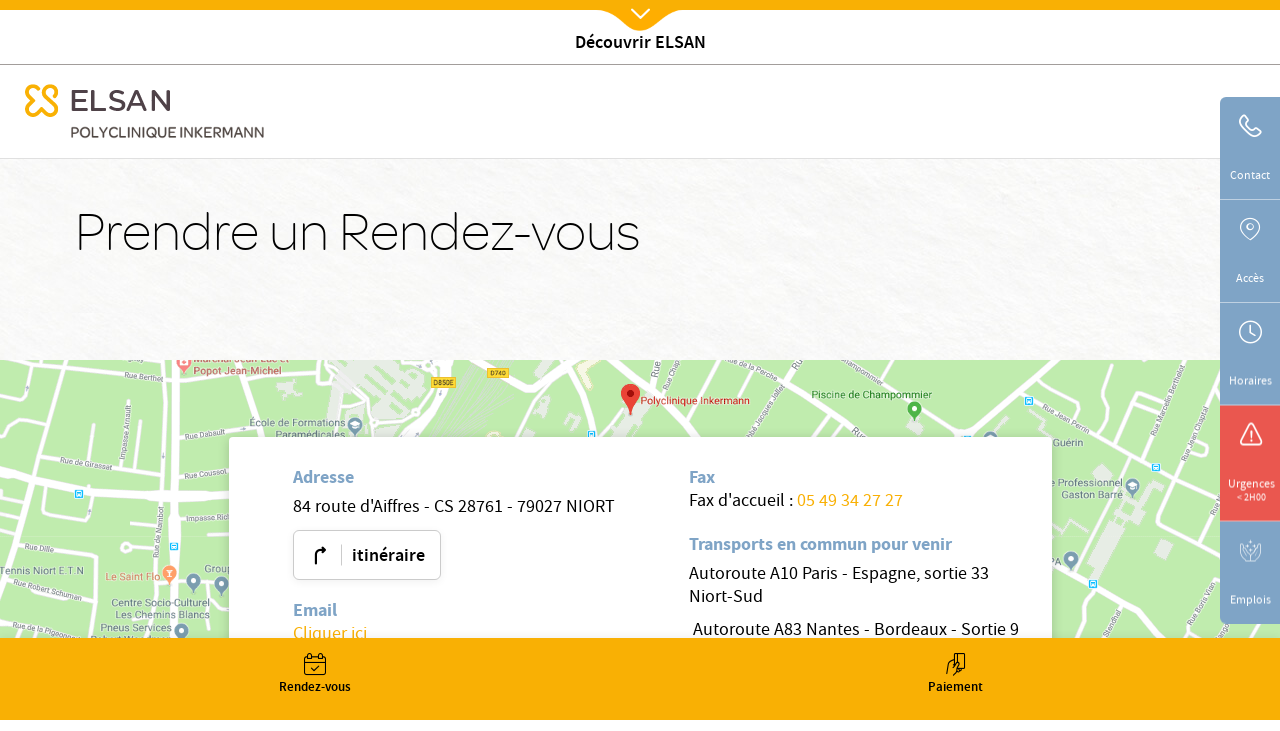

--- FILE ---
content_type: application/javascript
request_url: https://www.elsan.care/themes/vactory/assets/js/vactory.script.js?v=10.5.6
body_size: 12770
content:
/*
 * vactory 
 * Responsive base theme for Drupal.
 * 
 *
 * Copyright (c) 2025, 
 * Released under the  license.
*/

//== Scaffolding
//
//## Settings for some of the most global objects.
// @todo: Add viewport example
// @todo: Add Variables example.
// @todo: update nomcloture.
(function ($, Drupal) {
    "use strict";

    Drupal.vactory = Drupal.vactory || {};
    Drupal.vactory.utility = Drupal.vactory.utility || {};
    Drupal.vars = Drupal.vars || {};
    Drupal.vars.vactory = Drupal.vars.vactory || {};

    //== Variables
    //
    //## Global variables
    Drupal.vars.vactory = {
        lang: ($("html").attr("lang") && $("html").attr("lang").length) ? $("html").attr("lang").replace("eng", "en") : 'en',
        is_rtl: ($('html[dir=\'rtl\']').length) ? true : false
    };

})(jQuery, Drupal);
;// accordion utilities
//==

(function ($, Drupal) {
  "use strict";

  // accordion scroll
  Drupal.vactory.utility.accordionScroll = function() {
    $(document).ready(function() {

      var stopScroll = true;

      if(window.matchMedia("(min-width: 992px)").matches) {
        if($('.js-tabs-footer li').hasClass('active')) {
          stopScroll = false;
          var target = '.' + $('.js-tabs-footer li.active a').attr('data-target');
          $('.vf-footer-accordion').find(target).trigger('click');
          $('.js-tabs-footer li.active').siblings().removeClass('active');
        }
      }


      $('.collapse').on('shown.bs.collapse', function(e) {
        if(stopScroll) {
          var $headerHeight = $('.vh-header').outerHeight(),
              $panel = $(this).closest('.card'),
              $scrollOffset = $headerHeight;
          if (matchMedia("(max-width: 991px)").matches) {
            $scrollOffset = 0;
          }
          $('html,body').animate({
            scrollTop: $panel.offset().top
          }, 300);
          stopScroll = true;
        }
      });

      $('.js-tabs-footer li a').on('click', function(event) {
        event.preventDefault();
        if(!stopScroll) {
          stopScroll = true;
        }

        if(!$(this).parent().hasClass('active')) {
          var target = '.' +$(this).attr('data-target');
          $('.vf-footer-accordion').find(target).trigger('click');
          $(this).parent().addClass('active').siblings().removeClass('active');
        }
      });

    });
  };

  // initialize slick slider inside accordion
  Drupal.vactory.utility.accordionSlider = function() {
    $(document).ready(function() {
      // initialization
      $('.collapse').on('show.bs.collapse', function() {
        var _slider = $(this).find('.slick-wrapper');
        if (_slider.length) {
          _slider.each(function() {
            if ($(this).hasClass('slick-initialized')) {
              return;
            }
            $(this).slick();
          });
        }
      });

      //destruction
      // comment this event to stop destruction of slick
      $('.collapse').on('hidden.bs.collapse', function() {
        var _slickSlider = $(this).find('.slick-slider');
        if (_slickSlider.length) {
          _slickSlider.each(function() {
            $(this).slick('unslick');
          });
        }
      });

    });
  };



})(jQuery, Drupal);
;/**
 * Created by void on 04/10/2018.
 */
var goToNumber;
(function ($, Drupal) {
  "use strict";

  Drupal.vactory.utility.animateBg = function () {
    $(document).ready(function () {


      var backgroundsRecover = [
        "/themes/vactory/assets/img/bg/Tache1.gif",
        "/themes/vactory/assets/img/bg/Tache2.gif",
        "/themes/vactory/assets/img/bg/Tache3.gif",
        "/themes/vactory/assets/img/bg/Tache4.gif",
        "/themes/vactory/assets/img/bg/Tache5.gif",
        "/themes/vactory/assets/img/bg/Tache6.gif"
      ];
      var windowMaxHeight= $('body').height();
      var backgrounds = backgroundsRecover.slice();
      var tableLength = backgrounds.length;
      var randomNumber = Math.floor(Math.random() * tableLength);
      var lefrOrRight = true;
      var lastScrollTop = $(window).scrollTop();
      var initialScroll = 50;

      $(window).on('scroll', function() {
        if (window.matchMedia("(min-width: 992px)").matches) {
          lastScrollTop = $(window).scrollTop();
          if((lastScrollTop + $(window).outerHeight(true)) <= (windowMaxHeight - 880)) {
            if(lastScrollTop >= initialScroll) {
              // Create Element bg and render it on body
              var positionHorizontal = (lefrOrRight) ? 'left' : 'right';

              var renderElement = '<img class="bg-front ' + positionHorizontal + '" src="'+backgrounds[randomNumber]+'" style="top: '+(initialScroll + $(window).height() - 400)+'px;">';
              ($('.animation-image-bg').length > 0) ? null : $('main[role="main"]').parent().append('<div class="animation-image-bg"></div>');
              $('.animation-image-bg').append(renderElement);

              // re-initialize params
              backgrounds.splice(randomNumber, 1);
              tableLength = backgrounds.length;
              if(parseInt(tableLength) === 0) {
                backgrounds = backgroundsRecover.slice();
              }

              lefrOrRight = !lefrOrRight;
              randomNumber = Math.floor(Math.random() * tableLength);
              initialScroll += 1000;
            }
          }
        }
      });
    });
  };

})(jQuery, Drupal);

;/**
 * Created by void on 10/09/2018.
 */
//== Go TOP Sticky Button.
//
//## Show or hide the sticky footer button
var goToNumber;
(function ($, Drupal) {
  "use strict";

  Drupal.vactory.utility.animateNumbers = function () {
    $(document).ready(function () {

      var intervalAnimation = 25;

      goToNumber = function (target) {
        target.each(function (index, item) {
          var getMax = parseInt($(item).attr('data-number'));
          var intervalNumber = 0;
          var increment = getMax / 100;
          var animated = true;
          if (!$(item).hasClass('animated')) {
            animated = (!($(item).parents('.slick-initialized').length && !$(item).parents('.slick-current').length));
            var myInterval = (animated) ? setInterval(function () {
              if (intervalNumber < getMax) {
                intervalNumber = intervalNumber + increment;
                !$(item).hasClass('animated') ? $(item).addClass('animated') : null;
                (intervalNumber >= getMax) ? $(item).text(getMax) : $(item).text(Math.ceil(Math.ceil(intervalNumber)));
                (intervalNumber >= getMax) ? clearInterval(myInterval) : null;
              }
            }, intervalAnimation) : null;
          }
        });
      };
    });
  };

})(jQuery, Drupal);

;//== Disable links
//
//## Target elements with CSS class .disablelink and prevent default.
(function($, Drupal) {
  "use strict";

  Drupal.vactory.utility.disableLink = function() {
    var isDevice = /Android|webOS|iPhone|iPad|iPod|BlackBerry|IEMobile|Opera Mini/i.test(navigator.userAgent);
    $(document).ready(function() {
      $('.disablelink').click(function(e) {
        e.preventDefault();
      });
    });

    $(document).on('click', '[href^="tel:"]', function(e){
      if(!isDevice) {
          e.preventDefault();
          e.stopPropagation();
      }
    });
  };

})(jQuery, Drupal);
;/**
 * Created by void on 04/10/2018.
 */
//== Contact Layer
//
//## Show or hide contact layer
(function($, Drupal) {
    "use strict";

    Drupal.vactory.utility.elsanToolBox = function() {
        $(document).ready(function() {
            var _closeit = false,
                isMobile = window.matchMedia("(max-width: 992px)").matches;
                if($('.elsan-toolbox').length && !isMobile) {
                    $('.elsan-toolbox').clone().addClass('cloned').insertAfter('main');
                }
            if($('.elsan-toolbox').not('.podcast-toolbox').length) {
                
                // Render close of toolbox on mobile if not exist        
                if (isMobile && !$(this).find('.close-btn').length) {
                    $('.elsan-toolbox').append('<button class="icon icon-close close-btn"></button>');
                }

                $(document).on('mouseleave', '.elsan-toolbox:not(.animating)', function(e) {
                    e.preventDefault();
                    var $_self = $(this);
                    if(!isMobile) {
                        if ($_self.hasClass('toolbox-active') && _closeit) {
                            $_self.addClass('animating');
                            var _timer = setTimeout(function() {
                                $_self.removeClass('toolbox-active').removeClass('animating');
                                _closeit = false;
                                clearTimeout(_timer);
                            }, 500);
                        }
                    }
                });

                // event closer of toolbox in mobile
                $(document).on('click', '.elsan-toolbox .close-btn', function(e) {
                    e.preventDefault();
                    var $_self = $('.elsan-toolbox');
                    if ($_self.hasClass('toolbox-active') && _closeit) {
                        $_self.addClass('animating');
                        var _timer = setTimeout(function() {
                            $_self.removeClass('toolbox-active').removeClass('animating');
                            _closeit = false;
                            clearTimeout(_timer);
                            (isMobile) ? $('body, html').removeClass('overflow-y') : null;
                        }, 500);
                    }
                });

                $(document).on('click', '.elsan-toolbox', function(event) {
                    var _this = $(this);

                    if(!_this.hasClass('animating') && !_this.hasClass('toolbox-active')) {
                        event.preventDefault();
                    }

                    (isMobile) ? $('body, html').addClass('overflow-y') : null;
                    if (!_this.hasClass('toolbox-active')) {
                        $(this).addClass('animating');
                        var $_self = _this;
                        var _timer = setTimeout(function() {
                            $_self.addClass('toolbox-active').removeClass('animating');
                            clearTimeout(_timer);
                        }, 500);
                        var _timer2 = setTimeout(function() {
                            _closeit = true;
                            clearTimeout(_timer2);
                        }, 1000);
                    }
                });
            } else if($('.elsan-toolbox').hasClass('podcast-toolbox')) {
                $(document).on('click', '.elsan-toolbox', function(e) {
                    e.preventDefault();
                    let href = $(this).attr('data-href');
                    let offset = $(href).offset().top - 30
                    let headerHeight = $('.fixed-sticky-header').height() || 0;

                    $('html, body').animate({
                        scrollTop:  offset - headerHeight
                    }, 800);
                    
                });
            }
        });
    };

})(jQuery, Drupal);
;//== Files
//
//## Apply custom skin to upload fields.
(function($, Drupal) {
  "use strict";

  Drupal.vactory.utility.filesUpload = function() {

    $(document).ready(function() {
      var managedFile = jQuery('.form-managed-file, .form-item.form-type-file');
      var fileWrapper = jQuery('.skined-file-wrapper');
      if (managedFile.length) {
        managedFile.each(function(index, el) {

          // Move descriptions below input field.
          var descriptionField = $(el).next('.description');
          if (descriptionField.length) {
            descriptionField.appendTo($(el).parent().parent());
            descriptionField.addClass('file-description');
          }

          // Add label text to input field.
          // $(el).append('<span class="help-block">' + Drupal.t("Upload your file") + '</span>');

          $(el).find('input[type="file"]').on('change', function(event) {
            var $this = $(this);
            if ($this[0].files.length) {
              $( document ).ajaxComplete(function() {
                  $('.file').parent('.form-managed-file').parent('.custom-file').find('label').css('display','none');
                  $('.file').parent('.form-managed-file').parent('.custom-file').find('span.form-required').css('display','none');
                  $('.file').parent('.form-managed-file').parent('.custom-file').find('.label').css('background-color','transparent');
                  $('.file').parent('.form-managed-file').addClass('singleFile');
              });
              $this.closest('.form-item').find('label').text($this[0].files[0].name);
              $this.closest('.form-item').find('.error').remove();
            } else {
              $this.closest('.form-item').find('label').text($this.closest('.form-item').attr('data-label'));
              $this.closest('.form-item').find('.error').detach().insertAfter($this.closest('.form-item .form-managed-file'));
            }
          });
          $(el).closest('.form-item').attr('data-label', $(el).closest('.form-item').find('label').text());
        });
      } else if (fileWrapper.length) {
        fileWrapper.find('input[type="file"]').on('change', function(event) {
          var $that = $(this);
          if ($that[0].files.length) {
            fileWrapper.find('.help-block').text($that[0].files[0].name);
          } else {
            fileWrapper.find('.help-block').text(Drupal.t('No file chosen'));
          }
        });
      }
    });
  };

})(jQuery, Drupal);
;//== Form validation
//
//## add validation to forms.
(function($, Drupal) {
  "use strict";

  Drupal.vactory.utility.formValidation = function() {

    $(document).ready(function() {

      // the form container/parents
      // add selector of forms
      var $_forms = $('.webform-submission-form,.js-form-contact');


      // override default messages for specific form field
      $.validator.messages.required = function (param, input) {
        var _input = $(input), _name = "";

        if (_input.is("#datepicker-start") === true) {
          _name = $(input).parents('.form-group').find('label').text();
        } else if (_input.is("#datepicker-end") === true) {
          _name = $(input).parents('.form-group').find('label').text();
        } else if (_input.is("#edit-pass") === true) {
          _name = $(input).parents('.form-group').find('label').text();
        } else if (_input.is("input[type='text']") || _input.is("input[type='email']")) {
          _name = $(input).parents('.form-group').find('label').text();
        } else if (_input.is("select")) {
          _name = $(input).parents('.form-group').find('label').text();
        } else if (_input.is("textarea")) {
          _name = $(input).parents('.form-group').find('label').text();
        } else if (_input.is("input[type='file']")) {
          _name = $(input).parents('.form-group').find('label').text();
        } else if (_input.is("input[type='radio']")) {
          _name = $(input).parents('.form-group').find('label').text();
        } else if (_input.is("input[type='checkbox']")) {
          _name = $(input).parents('.form-group').find('label').text();
        } else {
          _name = $(input).parents('.form-group').find('label').text();
        }
        return _name + Drupal.t(' is required');
      };


      // add specific method
      jQuery.validator.addMethod('alphab', function (value, element) {
        return this.optional(element) || /^[a-zA-Z\W\-_\s]+$/.test(value);
      }, Drupal.t("This field accept just letters"));

      jQuery.validator.addMethod('tele', function (value, element) {
        return this.optional(element) || /^(06)((-).[0-9]+){4}$/.test(value);
      }, Drupal.t("Please enter a valid phone number"));

      jQuery.validator.addMethod('fullEmail', function (value, element) {
        return this.optional(element) || /\S+@\S+\.\S+/.test(value);
      }, Drupal.t("Please enter a valid email"));

      jQuery.validator.addMethod('emailOrPhone', function (value, element) {
        return $("#edit-email").val() !== "" || $("#edit-phone").val() !== "";
      }, Drupal.t("You must provide at least one contact field"));


      // add validation for forms
      if ($_forms.length) {

        // foreach form
        $_forms.each(function() {

          // create error messages container
          var _this = $(this),
          _formid = _this.attr('id'),
          _errorsHTML = $('<ul></ul>').attr({
            'id': 'alert-' + _formid,
            'class': 'validation-messages-box alert alert-danger'
          }).css('display', 'none');

          $(this).find('.box-up').prepend(_errorsHTML);

          var __isTop = false;

          // validate the form
          _this.validate({
            debug: false,

            // change error class
            errorClass: "is-invalid",

            // change valid class
            validClass: "is-valid",

            // error element tag
            errorElement: "div",

            // comment this two fields to use bootstrap default markup for error
            wrapper: "li",
            errorLabelContainer: $('#alert-' + _formid),

            // validation event
            onkeyup: false,
            onclick: false,

            // ignored elements when validating
            ignore: "",

            // personalised rules
            // add rules with the name of the input fields
            rules: {
              // simple rule, converted to {required:true}
              name: {
                required: true,
                minlength: 4

              },
              // compound rule
              email: {
                required: true,
                email: true
              },
              password: {
                required: true,
                minlength: 4
              },
              nom: {
                alphab: true
              },
              prenom: {
                alphab: true
              },
              mail: {
                email: true
              }
            },

            // personalised messages
            messages: {
              // required:Drupal.t("This field is required."),
              remote: Drupal.t("Please fix this field."),
              email: Drupal.t("Please enter a valid email address."),
              url: Drupal.t("Please enter a valid URL."),
              date: Drupal.t("Please enter a valid date."),
              dateISO: Drupal.t("Please enter a valid date (ISO)."),
              number: Drupal.t("Please enter a valid number."),
              digits: Drupal.t("Please enter only digits."),
              creditcard: Drupal.t("Please enter a valid credit card number."),
              equalTo: Drupal.t("Please enter the same value again."),
              accept: Drupal.t("Please enter a value with a valid extension."),
              maxlength: jQuery.validator.format(Drupal.t("Please enter no more than {0} characters.")),
              minlength: jQuery.validator.format(Drupal.t("Please enter at least {0} characters.")),
              rangelength: jQuery.validator.format(Drupal.t("Please enter a value between {0} and {1} characters long.")),
              range: jQuery.validator.format(Drupal.t("Please enter a value between {0} and {1}.")),
              max: jQuery.validator.format(Drupal.t("Please enter a value less than or equal to {0}.")),
              min: jQuery.validator.format(Drupal.t("Please enter a value greater than or equal to {0}."))
            },


            highlight: function (element) {
              var phoneLabelIndex = "";
              $.each(this.errorList, function (key, value) {
                if (value.element.name == 'phone' && value.method == 'emailOrPhone') {
                  phoneLabelIndex = key;
                }
              });
              if (phoneLabelIndex !== "") {
                this.errorList.splice(phoneLabelIndex, 1);
              }

              // comment this statment if not using error messages wrapper
              if (__isTop === false) {
                $('html,body').animate({scrollTop: $('.validation-messages-box.alert').offset().top - 200 }, 700);
                __isTop = true;
              }

              var _el = $(element);
              if (_el.is('select')) {
                _el.siblings('button').addClass('is-invalid');
                _el.siblings('.btn-group').find('button').addClass('is-invalid');
              } else if (_el.is('input:radio')) {
                _el.addClass('is-invalid');
              } else if (_el.is('input:file')) {
                _el.addClass('is-invalid');
              } else {
                _el.addClass('is-invalid');
              }
            },


            unhighlight: function (element) {
              var _el = $(element);
              if (_el.is('select')) {
                _el.siblings('button').removeClass('is-invalid');
                _el.siblings('.btn-group').find('button').removeClass('is-invalid');
              } else if (_el.is('input:radio')) {
                _el.removeClass('radio-error');
              } else if (_el.is('input:file')) {
                _el.removeClass('is-invalid');
              } else {
                _el.removeClass('is-invalid');
              }
            },

            // handler for invalid form
            invalidHandler: function(event, validator) {
              // 'this' refers to the form
              var errors = validator.numberOfInvalids();
              if (errors) {
                // comment if not using errors messages wrapper
                $(".validation-messages-box").show();
              } else {
                // comment if not using errors messages wrapper
                $(".validation-messages-box").hide();
              }
            },

            // handler for valid form
            submitHandler: function(form) {
              // do other things for a valid form
              form.submit();
            }
          });

          jQuery('input').each(function () {
            if($(this).parents('.form-type-managed-file').find('label').hasClass('form-required')){
              $(this).rules('add', {
                required: true
              })
            }
          });

        });// end foreach

      }//end if

    });
  };

})(jQuery, Drupal);;//== Go TOP Sticky Button.
//
//## Show or hide the sticky footer button
(function ($, Drupal) {
    "use strict";

    Drupal.vactory.utility.gotoStickyButton = function () {
      $(document).ready(function() {        
        var $element = $('.vf-go-back-top'),
        $document = $('html, body');

        $(window).scroll(function () {
          if ($(this).scrollTop() > 200) {
            $element.fadeIn(200);
            $('.soundcloud-player').addClass('has-top-btn');
          } else {
            $element.fadeOut(200);
            $('.soundcloud-player').removeClass('has-top-btn');
          }
        });

        // Animate the scroll to top.
        $element.click(function (event) {
          event.preventDefault();
          $document.animate({scrollTop: 0}, 300);
        });

        // Button go Top
        $(window).on('scroll' ,function (event) {
          var el = $("footer.vf-variant4");
          var elTop = el.offset().top;

          var windowTop = $(window).scrollTop();
          var windowHeight = $(window).height();
          var windowBottom = windowTop + windowHeight;

          var elVisible = windowBottom - elTop;
          var fixedBottom = (window.matchMedia('(min-width: 768px)').matches) ? elTop : elTop + 60;
          if (windowBottom >= fixedBottom) {
            $(".go-top").css({
              'position': 'fixed',
              'bottom': elVisible+ 20 +'px',
              'top': 'auto',
            });
            $('.vh-header--navigation--switcher.fixed').addClass('footer-show');
            $('.soundcloud-player.has-top-btn').css({
              'bottom': elVisible+ 75 +'px',
            });
          } else {
            $(".go-top").css({
              'bottom': (window.matchMedia('(max-width: 768px)').matches) ? '75px' : '35px',
              'position': 'fixed',
              'top': 'auto',
            });

            $('.vh-header--navigation--switcher.fixed').removeClass('footer-show');
            $('.soundcloud-player.has-top-btn').removeAttr('style');
          }
        });


      });
    };

})(jQuery, Drupal);
;//
//## load iframe video when clicking on images
(function ($, Drupal) {
  "use strict";

  Drupal.vactory.utility.iframehidefooter = function () {

    $(document).ready(function () {
      var isMobile = window.matchMedia("(max-width: 992px)").matches;
      if (isMobile && $('.t-elsan-praticien-iframe').length && $('article.elsan-page-etablissement').length && $('article.elsan-page-etablissement > .node__content > .paragraph').length == 2) {
        $('.block--elsanmapfooter, .vf-variant4').addClass('d-none');
      }
    });
  };

})(jQuery, Drupal);
;//
//## load iframe video when clicking on images
(function ($, Drupal) {
  "use strict";

  Drupal.vactory.utility.imgtovideo = function () {

    $(document).ready(function () {

      var $video_thumb = $('.js-img-video2 .block-image a');

      $video_thumb.on('click', function (e) {
        e.preventDefault();

        var $video_link = $(this).attr('href');
        $video_link = ($video_link.includes('watch')) ? $video_link.replace('watch?v=', 'embed/') + '?rel=0&amp;autoplay=1' : null;

        var $js_iframe = $('<iframe>', {
          src: $video_link,
          id: 'js-iframe',
          frameborder: '0',
          scrolling: 'no',
          allow: 'autoplay',
          controls: '0',
          modestbranding: '1',
          width: '100%',
          height: $(this).find('img').height() + 'px'
        });
        $(this).parent().html($js_iframe);
      });

    });

  };

})(jQuery, Drupal);;//== Portrait / Landscape detection
//
//## Disable Portrait for Tablet & Landscape for Mobile.
(function ($, Drupal) {
    "use strict";

    Drupal.vactory.utility.detectInterstitiel = function () {
      $(document).ready(function() {
        var $_body = $('body'),
        $_window = $(window);

        // Init defaults
        // Whatever we have passed this before or not.
        $_body.data('interstitielDisabled', false);

        // Apply interstitiel
        if (matchMedia("(min-width: 768px) and (max-width: 1024px) and (orientation: portrait)").matches || matchMedia("(max-width: 768px) and (orientation: landscape)").matches) {
          $_body.addClass("interstitiel-mode");
        }

        // Wait until innerheight changes, for max 45 frames
        function orientationChanged() {
          var timeout = 45;
          return new window.Promise(function (resolve) {
            var go = function (i, height0) {
              window.innerHeight != height0 || i >= timeout ?
              resolve() :
              window.requestAnimationFrame(function () {
                go(i + 1, height0);
              }); // jshint ignore:line
            };
            go(0, window.innerHeight);
          });
        }

        $_window.on("orientationchange", function () {
          orientationChanged().then(function () {
            // Apply interstitiel
            if ($_body.data('interstitielDisabled') === false) {
              if (matchMedia("(min-width: 768px) and (max-width: 1024px) and (orientation: portrait)").matches || matchMedia("(max-width: 768px) and (orientation: landscape)").matches) {
                $_body.addClass("interstitiel-mode");
              }
            }
          });
        });

        // Close Interstitiel
        $('#interstitiel-button--close').on("click touchstart", function (e) {
          e.preventDefault();
          $_body.removeClass("interstitiel-mode");
          $_body.data('interstitielDisabled', true);
        });
      });
    };

})(jQuery, Drupal);
;//== form label animations
//
//## Apply custom class to add animations to forms label.
(function ($, Drupal) {
  "use strict";

  Drupal.vactory.utility.labelAnimation = function () {

    $(document).ready(function () {

      var _input = $('form .animated-label input');
      var _textarea = $('form .animated-label textarea');
      _input.each(function (index, value) {
        ($(value).val().length > 0) ? $(value).parent().find('.label').addClass('animated') : $(value).parent().find('.label').removeClass('animated');
        ($(value).val().langth > 0) ? $(value).addClass('input-focus') : $(value).removeClass('input-focus');
      });

      _textarea.each(function (index, value) {
        ($(value).val().length > 0) ? $(value).parents('.form-type-textarea').find('.label').addClass('animated') : $(value).parents('.form-type-textarea').find('.label').removeClass('animated');
        ($(value).val().langth > 0) ? $(value).parent().addClass('input-focus') : $(value).parent().removeClass('input-focus');
      });

      _input.on('focusin', function () {
        $(this).parent().find('.label').addClass('animated');
        $(this).addClass('input-focus');
      });

      _input.on('focusout', function () {
        if (!this.value) {
          $(this).parent().find('.label').removeClass('animated');
          $(this).removeClass('input-focus');
        }
      });

      _textarea.on('focusin', function () {
        $(this).parents('.form-type-textarea').find('.label').addClass('animated');
        $(this).parent().addClass('input-focus');
      });

      _textarea.on('focusout', function () {
        if (!this.value) {
          $(this).parents('.form-type-textarea').find('.label').removeClass('animated');
          $(this).parent().removeClass('input-focus');
        }
      });

    });

  };

})(jQuery, Drupal);;// Listing Specialities Show&Hide + & - Icons When The User Click On A Single Listing
//==

(function ($, Drupal) {
  "use strict";

  // accordion scroll
  Drupal.vactory.utility.listingSpecialities = function() {
    $(document).ready(function() {
        if (window.matchMedia("(max-width: 992px)").matches) {
            var listing = $(".listing-specialities .single-speciality .speciality-header, .view--elsan-specialites .single-speciality .speciality-header");
            listing.on('click', function(event){
              event.stopPropagation();
              event.preventDefault();
                if ($(this).parents('.single-speciality').hasClass("active")) {
                    $(this).parents('.single-speciality').removeClass('active');
                }
                else {
                    $(this).parents('.single-speciality').addClass('active').siblings().removeClass('active');
                }
            });
        }
    });
  };


})(jQuery, Drupal);;/**
 * Created by void on 04/10/2018.
 */
var goToNumber;
(function ($, Drupal) {
  "use strict";

  Drupal.vactory.utility.parcourPatient = function () {
    $(document).ready(function () {

      var parcoutParent = $('.parcours-parent'),
      parcourItem = $('.parcours-parent .parcour-box');

      if(parcoutParent.length) {
        var pathName = window.location.pathname;
        var urlPath = window.location.href;
        parcourItem.each(function(index, item) {
          if($(item).find(' > a').length) {
            if($(item).find('a').attr('href') === pathName || $(item).find(' > a').attr('href') === urlPath) {
              $(item).addClass('active');
              if(parcoutParent.hasClass('slick-initialized')) {
                var currentSlickIndex = $('.parcours-parent .slick-slide.active:not(.slick-cloned)').data('slick-index');
                parcoutParent.slick('slickGoTo', currentSlickIndex);
              }
            }
          }
        })

      }

    });
  };

})(jQuery, Drupal);

;//== select picker
//
//## Apply selectpicker


(function ($, Drupal) {
  "use strict";

  Drupal.vactory.utility.selectrefresh = function () {

    $(document).ready(function () {
      var isDevice = /Android|webOS|iPhone|iPad|iPod|BlackBerry|IEMobile|Opera Mini/i.test(navigator.userAgent);
      if (!isDevice) {
        $('select').each(function (index, item) {
          $(item).selectpicker('refresh');
        });
      }
      else {
        $('select').each(function (index, item) {
          var str =  $(this).find( "option:selected").text();
          $(this).parent().find(".selected-option").text(str);
        });
      }
    });
  };

})(jQuery, Drupal);
;//== select picker
//
//## Apply selectpicker


(function($, Drupal) {
  "use strict";

  Drupal.vactory.utility.selectpicker = function() {

    $(document).ready(function() {

      var isDevice = /Android|webOS|iPhone|iPad|iPod|BlackBerry|IEMobile|Opera Mini/i.test(navigator.userAgent);
      var options = { style: null, };

      if(!isDevice) {
        $.each($('select.selectpicker, select:not([multiple="multiple"]), #lang-dropdown-select-language'), function (i, el) {
          if($(el).parents('.view--vactory-news').length) {
            options.dropupAuto = false;
            $(el).selectpicker(options);
          }
          else if ($(el).parents('.form-item-lang-dropdown-select').length) {
            options.dropupAuto = false;
            $(el).addClass('dropup');
            $(el).selectpicker(options);
          }
          else {
            $(el).selectpicker({
              style: 'custom'
            });
          }
        });
        $('select:not([multiple="multiple"])').each(function(index, value){
          ($(value).is(':visible') && $(value).hasClass('js-autocomplete')) ? $(value).attr('data-live-search', true).attr('data-none-results-text', Drupal.t('Aucun résultat')) : null;
          ($(value).is(':visible')) ? $(value).selectpicker() : null;
        });
      }
      else {
        $('select').each(function(){
          if($(this).attr('data-placeholder-value')) {
            $(this).find('option[value="none"]').text($(this).attr('data-placeholder-value'));
          }
          $(this).parent().addClass('group-select');
          if(!($(this).siblings().is("span"))){
            $(this).parent().append("<span class='selected-option'> "+$(this).find("option:selected").text()+"</span>");
          }
        });
        $('select').change(function () {
          var str =  $(this).find( "option:selected").text();
          $(this).parent().find(".selected-option").text(str);
        });
      }
      if($(document).find('.views-exposed-form')) {
        $(document).ajaxComplete(function() {
          if(!isDevice) {
            $(this).find('.form-select').selectpicker('refresh');
          }
        });
      }

    });
  };

})(jQuery, Drupal);
;//== Slider on Mobile
//
//## Initialize slider on mobile


(function ($, Drupal) {
  "use strict";

  Drupal.vactory.utility.sliderOnMobile = function () {

    $(document).ready(function () {

      var _IS_MOBILE_VIEW = (matchMedia("only screen and (max-width: 992px)").matches) ? true : false,
          _MOBILE_SLIDER = $('.mobile-slick'),
          _DESKTIOP_SLIDER = $('.desktop-slick');

      // Check for RTL mode.
      var rtlMode = Drupal.vars.vactory.is_rtl;

      // Using interface theme layer
      // We render two different arrows buttons based on RTL detection.
      // @require: themes/interface/src/js/theme/button.js
      var prevArrow = Drupal.theme('vButtonMarkup', {
        'css': rtlMode ? 'slick-next' : 'slick-prev',
        'icon': rtlMode ? 'icon-chevron-right' : 'icon-chevron-left'
      });

      var nextArrow = Drupal.theme('vButtonMarkup', {
        'css': rtlMode ? 'slick-prev' : 'slick-next',
        'icon': rtlMode ? 'icon-chevron-left' : 'icon-chevron-right'
      });

      // Mobile slider
      if (_IS_MOBILE_VIEW && _MOBILE_SLIDER.length) {
        _MOBILE_SLIDER.each(function (i, el) {
          var setCenterPadding = $(el).hasClass('slick-padding');
          $(el).slick({
            rtl: rtlMode,
            arrows: ($(el).hasClass('slick-mobile-no-dots') || $(el).hasClass('parcours-parent')) ? true : !setCenterPadding,
            slidesToShow: 2,
            slidesToScroll: 2,
            autoplay: ($(el).parents('.tabs-slider').length > 0) ? true : false,
            autoplaySpeed: 5000,
            infinite: ($(el).hasClass('slick-mobile-show-2') && $(el).find(' > *').length <= 2) ? false : true,
            dots: ($(el).hasClass('slick-mobile-no-dots') || $(el).hasClass('parcours-parent')) ? false : true,
            prevArrow: prevArrow,
            nextArrow: nextArrow,
            centerMode: setCenterPadding,
            centerPadding: '40px',
            variableWidth: ($(el).hasClass('slick-mobile-no-dots') || $(el).hasClass('parcours-parent')) ? true : false,
            responsive: [
              {
                breakpoint: 992,
                settings: {
                  slidesToShow: $(el).hasClass('slick-mobile-show-2') ? 3 : 2,
                  slidesToScroll: 1,
                  centerPadding: $(el).hasClass('slick-mobile-show-2') ? '15px' : '40px',
                }
              },
              {
                breakpoint: 768,
                settings: {
                  slidesToScroll: 1,
                }
              },
              {
                breakpoint: 576,
                settings: {
                  slidesToShow: 1,
                  slidesToScroll: 1,
                  //centerPadding: ($(el).hasClass('slick-mobile-show-2') && $(el).find(' > *').length <= 2) ? '0px' : '40px',
                }
              }
            ]
          });
        });

        _MOBILE_SLIDER.on('swipe', function (event, slick, direction) {
          if ($(this).find('.slick-current .js-number-animate').length) {
            goToNumber($(this).find('.slick-current .js-number-animate'));
          }
        });

        _MOBILE_SLIDER.on('afterChange', function (event, slick, currentSlide) {
          if ($(this).find('.slick-current .js-number-animate').length) {
            goToNumber($(this).find('.slick-current .js-number-animate'));
          }
        });
      }

      // Function to initialize slick on desktop
      function setSlick(slickClass) {
        var showArrow = !slickClass.hasClass('full-slider');
        var _numberSlide = (showArrow) ? slickClass.attr('data-slider') : 1;
        var dotsShow = !slickClass.hasClass('desktop-slick-no-dots');
        if ((slickClass.find(' > *').length > _numberSlide && !_IS_MOBILE_VIEW) || (_IS_MOBILE_VIEW && slickClass.find(' > *').length > 1)) {
          if (slickClass.is(':visible')) {
            slickClass.slick({
              arrows: showArrow,
              slidesToShow: (slickClass.hasClass('full-slider')) ? 2 : _numberSlide,
              centerMode: !showArrow,
              centerPadding: '400px',
              slidesToScroll: 1,
              autoplay: false,
              autoplaySpeed: 2000,
              infinite: true,
              dots: dotsShow,
              prevArrow: prevArrow,
              nextArrow: nextArrow,
              variableWidth: (slickClass.hasClass('full-slider')) ? true : false,
              responsive: [
                {
                  breakpoint: 1440,
                  settings: {
                    slidesToShow: _numberSlide,
                  }
                },
                {
                  breakpoint: 1200,
                  settings: {
                    centerPadding: '100px',
                  }
                },
                {
                  breakpoint: 760,
                  settings: {
                    arrows: !dotsShow,
                    centerMode: true,
                    centerPadding: '30px',
                    slidesToShow: 1,
                  }
                },
                {
                  breakpoint: 480,
                  settings: {
                    arrows: !dotsShow,
                    centerMode: true,
                    centerPadding: '30px',
                    slidesToShow: 1
                  }
                }
              ]
            });
          }
        }
      }

      // Desktop slider
      if (_DESKTIOP_SLIDER.length) {
        _DESKTIOP_SLIDER.each(function (index, item) {
          setSlick($(item));
        });
      }
      // initialize slick on tabs showen
      $('.t-tabs .nav-item').on('shown.bs.tab', function () {
        var idTabContent = '#' + $(this).attr('aria-controls');
        if ($(idTabContent).find('.desktop-slick').length && !$(idTabContent).find('.desktop-slick').hasClass('slick-initialized')) {
          setSlick($(idTabContent).find('.desktop-slick'));
        }
        else if ($(idTabContent).find('.desktop-slick').length && $(idTabContent).find('.desktop-slick').hasClass('slick-initialized')) {
          $(idTabContent).find('.desktop-slick').slick('refresh');
        }
        var idTab = $(this).attr('href');
        if ($(idTab).find('.mobile-slick').length && $(idTab).find('.mobile-slick').hasClass('slick-initialized')) {
          $(idTab).find('.mobile-slick').slick('refresh');
        }
      });
    });
  };

})(jQuery, Drupal);
;//== Tabs
(function ($, Drupal) {
    "use strict";

    Drupal.vactory.utility.bootstrap_tabs = function () {
      $(document).ready(function() {        
        // Show first tab by default.
        // Ignore the "primary" tabs on the node edit page.
        if ($.fn.tab) {
          var tabs = $('.nav-tabs').not('.primary'),
          hash = window.location.hash;
          tabs.children('li').first().find('a').tab('show');

          if (hash) {
            $('.nav-tabs > li > a[href$="' + hash + '"]').tab('show');
          }
        }
      });
    };

})(jQuery, Drupal);
;//== WOW
//
//## WOW CSS animation as you scroll down a page.
(function ($, Drupal) {
  "use strict";

  Drupal.vactory.utility.wow = function () {
    $(document).ready(function () {
      var wow = new WOW({
        boxClass: 'wow',
        animateClass: 'animated',
        offset: 100,
        mobile: true,
        live: true,
        callback: function (box) {
          if ($(box).find('.js-number-animate').length) {
            goToNumber($(box).find('.js-number-animate'));
          }
        }
      });
      wow.init();
    });
  };

})(jQuery, Drupal);
;/**
 * Created by void on 11/10/2018.
 */
//== form label animations
//
//## Apply custom class to add animations to forms label.
(function ($, Drupal) {
  "use strict";

  Drupal.vactory.utility.wysiwygAccordion = function () {

    $(document).ready(function () {

      $('.accordion_tempate_wysiwyg .btn-link').on('click', function (event) {
        event.preventDefault();
        console.log('accordion wysiwyg');
        if ($(this).parents('.card').find('.collapse').hasClass('show')) {
          $(this).parents('.card').find('.collapse').removeClass('show');
          $(this).addClass('collapsed');
        }
        else {
          $(this).parents('.card').siblings().find('.collapse').removeClass('show');
          $(this).parents('.card').siblings().find('.btn-link').addClass('collapsed');
          $(this).parents('.card').find('.collapse').addClass('show');
          $(this).removeClass('collapsed');
        }

        var $panel = $(this).parents('.card');
        $('html,body').animate({
          scrollTop: $panel.offset().top - 30
        }, 300);
      })
    });

  };

})(jQuery, Drupal);;//== Youtube Video
//
//## Apply jquery.mb.YTPlayer
(function ($, Drupal) {
    "use strict";

    Drupal.vactory.utility.ytplayer = function () {
      $(document).ready(function() {
        var $element = $(".ytplayer");
        if (!$element.hasClass('mb_YTPlayer')) {
          $element.YTPlayer();
        }
      });
    };

})(jQuery, Drupal);
;/*
//== Custom Select
//
//## Apply custom select
(function ($, Drupal) {
    "use strict";

    Drupal.behaviors.vactory_customSelect = {
        attach: function () {
            // Default options dropdown
            var options = { style: null, }

            $.each($('select.selectpicker, select:not([multiple="multiple"])'), function (i, el) {
                // Select lang > set dropup
                if( el =  $('.lang-dropdown-select-element') ){
                    options.dropupAuto = false;
                    el.addClass('dropup');
                }
                $(el).selectpicker(options);
            });
            $('select:not([multiple="multiple"])').each(function(index, value){
                ($(value).is(':visible') && $(value).hasClass('js-autocomplete')) ? $(value).attr('data-live-search', true).attr('data-none-results-text', Drupal.t('Aucun résultat')) : null;
                ($(value).is(':visible')) ? $(value).selectpicker() : null;
            });
        }
    };
})(jQuery, Drupal);
*/
;//== Datepicker
//
//## Apply datepicker
(function ($, Drupal) {
    "use strict";

    Drupal.behaviors.vactory_datePicker = {
        attach: function () {
            // $('.datepicker').datepicker({
            //     language: Drupal.vars.vactory.lang,
            //     autoHide: true
            // });
        }
    };

})(jQuery, Drupal);
;// Allow dropdown links to be clickable by showing dropdowns on hover/focus.
// Most of the work done here was implemented after an accessibility study.
// @see https://www.drupal.org/node/2500635
(function ($, Drupal) {
    Drupal.behaviors.bootstrap_dropdown = {
        attach: function (context) {
            // var $context = $(context);

            // $context.find('.dropdown').once('factory-dropdown').each(function () {
            //     var dropdown = this;
            //
            //     // Helper function to show the dropdown.
            //     function show() {
            //         if (!$(dropdown).hasClass('open')) {
            //             $('>[data-toggle="dropdown"]', dropdown).trigger('click.bs.dropdown');
            //         }
            //     }
            //
            //     // Helper function to hide the dropdown.
            //     function hide() {
            //         if ($(dropdown).hasClass('open')) {
            //             $('>[data-toggle="dropdown"]', dropdown).trigger('click.bs.dropdown');
            //         }
            //     }
            //
            //     // Show dropdown on hover and focus.
            //     $(this).on('mouseenter.factory.dropdown', function (e) {
            //         show();
            //     });
            //     $(this).on('mouseleave.factory.dropdown', function () {
            //         hide();
            //     });
            //
            //     $(this).on('keydown.factory.dropdown', function (e) {
            //         // Prevent up/down arrow from doing anything -- they conflict with
            //         // using focus to show the dropdown, and the default Bootstrap keydown
            //         // handler will trigger our click handler to visit the link.
            //         if (e.keyCode == 38 || e.keyCode == 40) {
            //             return false;
            //         }
            //         // Show/hide dropdown with spacebar.
            //         if (e.keyCode == 32) {
            //             $('>[data-toggle="dropdown"]', dropdown).trigger('click.bs.dropdown');
            //             return false;
            //         }
            //         // Hide the dropdown with the escape hey.
            //         if (e.keyCode == 27) {
            //             // Leave focus on the parent after it's hidden.
            //             $('>[data-toggle="dropdown"]', dropdown).focus();
            //             hide();
            //             return false;
            //         }
            //     });
            //
            //     // Allow a.dropdown-toggle to be clickable.
            //     if ($(this).has('> a.dropdown-toggle')) {
            //         $(this).on('click.factory.dropdown', function (e) {
            //             var $target = $(e.target);
            //             if ($target.parent().get(0) == dropdown && $target.is('a.dropdown-toggle') && $target.attr('href')) {
            //                 e.preventDefault();
            //                 window.location.href = $target.attr('href');
            //             }
            //         });
            //     }
            // });
            //
            // $context.find('body').once('factory-dropdown-focus').on('focusout.factory.dropdown', function (e) {
            //     var parent = $(e.target).closest('li.factory-dropdown-processed.open').get(0);
            //     if (parent) {
            //         // Defer to after all handlers so we can see where focus landed.
            //         setTimeout(function () {
            //             // Don't do anything if no element is focused - that can only
            //             // happen with the mouse and this is meant to close the menu
            //             // when the keyboard is used to change focus.
            //             if (!document.activeElement || document.activeElement === document.body) {
            //                 return;
            //             }
            //             // Hide the parent if it doesn't contain the now focused element
            //             // and is still open.
            //             if (!parent.contains(document.activeElement) && $(parent).hasClass('open')) {
            //                 $(parent).trigger('click.bs.dropdown');
            //             }
            //         }, 0);
            //     }
            // });

            // jQuery(document).on('click', '.mega-dropdown', function (e) {
            //     e.stopPropagation();
            // });
            // jQuery(document).on('click', '.navbar-nav > .dropdown', function(e) {
            //     e.stopPropagation();
            // });
            // $(".dropdown-submenu").click(function(){
            //     $(".dropdown-submenu > .dropdown-menu").toggleClass("show");
            // });
        }
    };
})(jQuery, Drupal);;// //== Webform validation
// //
// //## Apply validation to webforms.
// (function ($, Drupal) {
//    "use strict";
//
//    Drupal.behaviors.vactory_formValidation = {
//      attach: function () {
//
//        // the form container/parents
//        // add selector of forms
//        var $_forms = $('.node-webform');
//
//
//        // override default messages for specific form field
//        $.validator.messages.required = function (param, input) {
//          var _input = $(input), _name = "";
//
//          if (_input.is("#datepicker-start") === true) {
//            _name = $(input).parents('.form-group').find('label').text();
//          } else if (_input.is("#datepicker-end") === true) {
//            _name = $(input).parents('.form-group').find('label').text();
//          } else if (_input.is("#edit-pass") === true) {
//            _name = $(input).parents('.form-group').find('label').text();
//          } else if (_input.is("input[type='text']") || _input.is("input[type='email']")) {
//            _name = $(input).parents('.form-group').find('label').text();
//          } else if (_input.is("select")) {
//            _name = $(input).parents('.form-group').find('label').text();
//          } else if (_input.is("textarea")) {
//            _name = $(input).parents('.form-group').find('label').text();
//          } else if (_input.is("input[type='file']")) {
//            _name = $(input).parents('.form-group').find('label').text();
//          } else if (_input.is("input[type='radio']")) {
//            _name = $(input).parents('.form-group').find('label').text();
//          } else if (_input.is("input[type='checkbox']")) {
//            _name = $(input).parents('.form-group').find('label').text();
//          }
//          return _name + Drupal.t(' is required');
//        };
//
//
//        // add specific method
//        jQuery.validator.addMethod('alphab', function (value, element) {
//          return this.optional(element) || /^[a-zA-Z\W\-_\s]+$/.test(value);
//        }, Drupal.t("This field accept just letters"));
//
//        jQuery.validator.addMethod('tele', function (value, element) {
//          return this.optional(element) || /^(06)((-).[0-9]+){4}$/.test(value);
//        }, Drupal.t("Please enter a valid phone number"));
//
//        jQuery.validator.addMethod('fullEmail', function (value, element) {
//          return this.optional(element) || /\S+@\S+\.\S+/.test(value);
//        }, Drupal.t("Please enter a valid email"));
//
//        jQuery.validator.addMethod('emailOrPhone', function (value, element) {
//          return $("#edit-email").val() !== "" || $("#edit-phone").val() !== "";
//        }, Drupal.t("You must provide at least one contact field"));
//
//
//        // add validation for forms
//        if ($_forms.length) {
//
//          // foreach form
//          $_forms.find('form').each(function() {
//
//            // create error messages container
//            var _this = $(this),
//            _formid = _this.attr('id'),
//            _errorsHTML = $('<ul></ul>').attr({
//              'id': _formid,
//              'class': 'validation-messages-box alert alert-danger'
//            }).css('display', 'none');
//
//            $_forms.prepend(_errorsHTML);
//
//            var __isTop = false;
//
//            // validate the form
//            _this.validate({
//              debug: false,
//
//              // change error class
//              errorClass: "is-invalid",
//
//              // change valid class
//              validClass: "is-valid",
//
//              // error element tag
//              errorElement: "div",
//
//              // comment this two fields to use bootstrap default markup for error
//              wrapper: "li",
//              errorLabelContainer: $('#' + _formid),
//
//              // validation event
//              onkeyup: false,
//              onclick: false,
//
//              // ignored elements when validating
//              ignore: "",
//
//              // personalised rules
//              // add rules with the name of the input fields
//              rules: {
//                // simple rule, converted to {required:true}
//                name: "required",
//                // compound rule
//                email: {
//                  required: true,
//                  email: true
//                },
//                password: {
//                  required: true,
//                  minlength: 4
//                },
//                name: {
//                  minlength: 4
//                }
//              },
//
//              // personalised messages
//              messages: {
//                // required:Drupal.t("This field is required."),
//                remote: Drupal.t("Please fix this field."),
//                email: Drupal.t("Please enter a valid email address."),
//                url: Drupal.t("Please enter a valid URL."),
//                date: Drupal.t("Please enter a valid date."),
//                dateISO: Drupal.t("Please enter a valid date (ISO)."),
//                number: Drupal.t("Please enter a valid number."),
//                digits: Drupal.t("Please enter only digits."),
//                creditcard: Drupal.t("Please enter a valid credit card number."),
//                equalTo: Drupal.t("Please enter the same value again."),
//                accept: Drupal.t("Please enter a value with a valid extension."),
//                maxlength: jQuery.validator.format(Drupal.t("Please enter no more than {0} characters.")),
//                minlength: jQuery.validator.format(Drupal.t("Please enter at least {0} characters.")),
//                rangelength: jQuery.validator.format(Drupal.t("Please enter a value between {0} and {1} characters long.")),
//                range: jQuery.validator.format(Drupal.t("Please enter a value between {0} and {1}.")),
//                max: jQuery.validator.format(Drupal.t("Please enter a value less than or equal to {0}.")),
//                min: jQuery.validator.format(Drupal.t("Please enter a value greater than or equal to {0}."))
//              },
//
//
//              highlight: function (element) {
//                var phoneLabelIndex = "";
//                $.each(this.errorList, function (key, value) {
//                  if (value.element.name == 'phone' && value.method == 'emailOrPhone') {
//                    phoneLabelIndex = key;
//                  }
//                });
//                if (phoneLabelIndex !== "") {
//                  this.errorList.splice(phoneLabelIndex, 1);
//                }
//
//                // comment this statment if not using error messages wrapper
//                if (__isTop === false) {
//                  $('html,body').animate({scrollTop: $('.validation-messages-box.alert').offset().top - 200 }, 700);
//                  __isTop = true;
//                }
//
//                var _el = $(element);
//                if (_el.is('select')) {
//                  _el.siblings('button').addClass('is-invalid');
//                  _el.siblings('.btn-group').find('button').addClass('is-invalid');
//                } else if (_el.is('input:radio')) {
//                  _el.addClass('is-invalid');
//                } else if (_el.is('input:file')) {
//                  _el.addClass('is-invalid');
//                } else {
//                  _el.addClass('is-invalid');
//                }
//              },
//
//
//              unhighlight: function (element) {
//                var _el = $(element);
//                if (_el.is('select')) {
//                  _el.siblings('button').removeClass('is-invalid');
//                  _el.siblings('.btn-group').find('button').removeClass('is-invalid');
//                } else if (_el.is('input:radio')) {
//                  _el.removeClass('radio-error');
//                } else if (_el.is('input:file')) {
//                  _el.removeClass('is-invalid');
//                } else {
//                  _el.removeClass('is-invalid');
//                }
//              },
//
//              // handler for invalid form
//              invalidHandler: function(event, validator) {
//                // 'this' refers to the form
//                var errors = validator.numberOfInvalids();
//                if (errors) {
//                  // comment if not using errors messages wrapper
//                  $(".validation-messages-box").show();
//                } else {
//                  // comment if not using errors messages wrapper
//                  $(".validation-messages-box").hide();
//                }
//              },
//
//              // handler for valid form
//              submitHandler: function(form) {
//                // do other things for a valid form
//                form.submit();
//              }
//            });
//
//          });// end foreach
//
//        }//end if
//
//
//      }
//    };
//
// })(jQuery, Drupal);
;//== Vactory Icons
//
//## Icons as prefix & suffix
(function ($, Drupal) {
    "use strict";

    Drupal.behaviors.setIcon = {
        attach: function () {
            // Icons for non input elements.
            $('[class*="suffix-icon-"]:not(input), [class*="prefix-icon-"]:not(input)').each(function (index, el) {
                var $_el = $(el);
                var $self = $_el;
                var _iconName = '';

                if ($_el.hasClass('js-has-icon')) {
                    return;
                }
                if ((!$_el.hasClass('js-has-icon')) && (!$_el.find('>[class*="icon-"]').length > 0)) { // jshint ignore:line
                    var _array = $_el.attr('class').split(' ');
                    $.each(_array, function (index) {
                        if (_array[index] !== '' && ( _array[index].indexOf("suffix-icon-") != -1 || _array[index].indexOf("prefix-icon-") != -1)) {
                            _iconName = _array[index].split('-icon-');
                        }
                    });
                    if ($_el.is('li')) {
                        $_el = $_el.find('>a');
                        $_el = ( $_el.length ) ? $_el : $_el.find('>.nolink');
                    }

                    if (_iconName[0] == "prefix") {
                        $_el.addClass('js-has-icon');
                        $_el.prepend('<i class="icon-' + _iconName[1] + '"></<i>');
                    } else {
                        $_el.addClass('js-has-icon');
                        $_el.append('<i class="icon-' + _iconName[1] + '"></<i>');
                    }
                    $self.addClass('js-has-icon');
                }
            });

            // Icons for input elements.
            $('input[class*="suffix-icon-"], input[class*="prefix-icon-"]').each(function (index, el) {
                var $_el = $(el);
                var $self = $_el;
                var _iconName = '';

                if ($_el.hasClass('js-has-icon')) {
                    return;
                }

                if ((!$_el.hasClass('js-has-icon')) && (!$_el.next('[class*="icon-"]').length > 0)) { // jshint ignore:line
                    $_el.addClass('js-has-icon');
                    $_el.parent().addClass('form-item--icon');

                    var _array = $_el.attr('class').split(' ');
                    $.each(_array, function (index) {
                        if (_array[index] !== '' && ( _array[index].indexOf("suffix-icon-") != -1 || _array[index].indexOf("prefix-icon-") != -1)) {
                            _iconName = _array[index].split('-icon-');
                        }
                    });

                    $_el.parent().addClass('form-item--icon-' + _iconName[0]);

                    if (_iconName[0] == "prefix") {
                        $_el.parent().addClass('js-has-icon has-icon').prepend('<i class="icon-' + _iconName[1] + '"></<i>');
                    } else {
                        $_el.parent().addClass('js-has-icon has-icon').append('<i class="icon-' + _iconName[1] + '"></<i>');
                    }
                    $self.addClass('js-has-icon');
                }
            });
        }
    };

})(jQuery, Drupal);
;// Bootstrap popover.

(function ($, Drupal) {
    "use strict";

    Drupal.behaviors.bootstrap_popover = {
        attach: function (context, setting) {
            if ($.fn.popover) {
                $("[data-toggle='popover']").popover();
            }
        }
    };

})(jQuery, Drupal);
;//== Custom Select Multiple
//
//## Apply multiple select
(function ($, Drupal) {
    "use strict";

    Drupal.behaviors.selectMultiple = {
        attach: function () {
            // Skin Select
            $.each($('select[multiple="multiple"]'), function (i, el) {
                $(el).multiselect({
                    nonSelectedText: Drupal.t('Selectionner...')
                });
            });

            $('.btn.multiselect').removeClass('btn-default');
        }
    };

})(jQuery, Drupal);
;(function ($, Drupal) {
  "use strict";

  Drupal.behaviors.sticky_bar = {
    attach: function () {

      $(document).ready(function () {

        // Variables 
        var _tab = $('.bar-tabs');
        var lastScroll2 = 0;
        var tabOffset = (_tab.length) ? _tab.offset().top + _tab.outerHeight(true) : null;
        var isDevice = /Android|webOS|iPhone|iPad|iPod|BlackBerry|IEMobile|Opera Mini/i.test(navigator.userAgent);

        /*
        var myTime = setTimeout(function(){
          tabOffset = $('.bar-tabs').offset().top + $('.bar-tabs').outerHeight(true);
          clearTimeout(myTime);
        }, 500);*/


        // Fixed the block of sticky_bar when scroll to bottom 
        $(window).on('scroll', function () {
          if (_tab.length) {
            var windowScrollTop = $(window).scrollTop();
            if (windowScrollTop > tabOffset) {
              _tab.addClass('sticky-bar-tabs');
              if (windowScrollTop < lastScroll2) {
                var _timer = setTimeout(function () {
                  _tab.removeClass('sticky-bar-bottom').addClass('sticky-bar-top');
                  clearTimeout(_timer);
                }, 300);

              } else {
                var _timer = setTimeout(function () {
                  _tab.removeClass('sticky-bar-top').addClass('sticky-bar-bottom');
                  clearTimeout(_timer);
                }, 300);

              }
            } else {
              _tab.removeClass('sticky-bar-bottom').removeClass('sticky-bar-top').removeClass('sticky-bar-tabs');
            }
            lastScroll2 = windowScrollTop;
          }
        });

        // The click of simulation tabs
        _tab.find('.bar-tab-head li').on('click', function () {
          if (!$(this).hasClass('active')) {
            $(this).addClass('active').siblings().removeClass('active');
            var target = $(this).find('> a').attr('data-id');            
            $(target).addClass('show').siblings().removeClass('show');
            if (isDevice || matchMedia('(max-width: 768px)').matches) {              
              $(target).addClass('active is-active').siblings().removeClass('active is-active');
              $('body').addClass('overflow-y');
              $('.vh-sticky-tab-bar-close').addClass('is-open');
            }
          } else {            
            if (isDevice || matchMedia('(max-width: 768px)').matches) {
              //
              $(this).removeClass('active');
              var target = $(this).find('> a').attr('data-id');
              $(target).removeClass('show active is-active');
              //
              $(target).removeClass('active is-active');
              $('body').removeClass('overflow-y');
              $('.vh-sticky-tab-bar-close').removeClass('is-open');
            }
          }
        });

        $('.vh-sticky-tab-bar-close > a').on('click', function(event) {
          event.preventDefault();
          _tab.find('.bar-tab-head li ').removeClass('active');
          _tab.find('.bar-tab-content > div').removeClass('show active is-active');
          $('.vh-sticky-tab-bar-close').removeClass('is-open');
        })
      });

    }
  };
})(jQuery, Drupal);
;//== Tooltip
//
//## Apply custom tooltip for links.
(function ($, Drupal) {
    "use strict";
  var isDevice = /Android|webOS|iPhone|iPad|iPod|BlackBerry|IEMobile|Opera Mini/i.test(navigator.userAgent);
    // Bootstrap tooltip.
    Drupal.behaviors.bootstrap_tooltip = {
        attach: function (context, setting) {

            if ($.fn.tooltip && !isDevice && window.matchMedia("(min-width: 992px)").matches) {
                $("[data-toggle='tooltip']").tooltip();
            }
        }
    };

    // Factory tooltip.
    Drupal.behaviors.vtooltip = {
        attach: function () {
            $('[class*="has-tooltip"]').each(function () {
                var $self = $(this);
                if ($self.hasClass('js-tooltiped')) {
                    return;
                }
                // Modern tooltip.
                if ($self.hasClass('tooltip-modern')) {
                    var _content = $self.attr('title'),
                        _hasImage = false,
                        _imageSrc = '';
                    if ($self.attr('data-image')) {
                        _hasImage = true;
                        _imageSrc = $self.attr('data-image');
                    }
                    $self.addClass('v-tooltip v-tooltip-effect-1');
                    $self.wrapInner('<span class="v-tooltip-item"></span>');
                    if (!_hasImage) {
                        $self.append('<span class="v-tooltip-content clearfix"><span class="v-tooltip-text no-image"> ' + _content + ' </span></span>');
                    }
                    else {
                        $self.append('<span class="v-tooltip-content clearfix"><img src="' + _imageSrc + '" /><span class="v-tooltip-text"> ' + _content + ' </span></span>');
                    }
                    $self.find('.v-tooltip-content').on('click', function (e) {
                        e.preventDefault();
                        e.stopPropagation();
                    });
                }
                else {
                    // Bootstrap tooltip.
                    var _array = $self.attr('class').split(' '),
                        _placement = 'auto';

                    $.each(_array, function (index) {
                        if (_array[index] !== '' && _array[index].indexOf("has-tooltip--") != -1) {
                            _placement = _array[index].split('has-tooltip--')[1];
                        }
                    });

                    $self.tooltip({
                        placement: _placement
                    });
                }
                $self.addClass('js-tooltiped');
            });
        }
    };

})(jQuery, Drupal);
;/**
 * Provides an HTML markup for a button.
 *
 * @param {object} button
 *   Configuration object for function.
 * @param {string} button.icon
 *   Button icon using Vactory Font (example: icon-chevron-right, icon-chevron-left).
 * @param {object} button.text
 *   Button body text.
 * @param {object} button.cssClass
 *   Button css class name.
 *
 * Usage: Drupal.theme('vButtonMarkup', {'css': 'slick-next','icon': 'icon-chevron-right'})
 *
 * @return {string}
 *   A string of HTML with a button and an icon enclosed by a i.
 */

(function ($, Drupal) {
    "use strict";

    Drupal.theme.vButtonMarkup = function (button) {

        var buttonIcon = button.icon;
        var buttonText = button.text;

        // Assemble the markup--string manipulation is fast, but if this needs
        // to become more complex, we can switch to creating dom elements.
        var buttonMarkup = '<button type="button" class="' + button.css + '">';

        if (buttonIcon) {
            buttonMarkup += '<i class="' + buttonIcon + '"></i>';
        }

        if (buttonText) {
            buttonMarkup += buttonText;
        }

        buttonMarkup += '</button>';

        return buttonMarkup;
    };

})(jQuery, Drupal);
;//== Init
//
//## Load custom utilities.
(function ($, Drupal, drupalSettings) {

    "use strict";

    $(document).ready(function () {
        Drupal.vactory.utility.accordionScroll();
        Drupal.vactory.utility.iframehidefooter();
        Drupal.vactory.utility.animateNumbers();
        Drupal.vactory.utility.wow();
        Drupal.vactory.utility.gotoStickyButton();
        Drupal.vactory.utility.detectInterstitiel();
        Drupal.vactory.utility.disableLink();
        Drupal.vactory.utility.filesUpload();
        Drupal.vactory.utility.bootstrap_tabs();
        Drupal.vactory.utility.selectpicker();
        Drupal.vactory.utility.ytplayer();
        Drupal.vactory.utility.accordionSlider();
        Drupal.vactory.utility.labelAnimation();
        Drupal.vactory.utility.formValidation();
        Drupal.vactory.utility.sliderOnMobile();
        Drupal.vactory.utility.parcourPatient();
        Drupal.vactory.utility.imgtovideo();
        Drupal.vactory.utility.animateBg();
        Drupal.vactory.utility.elsanToolBox();
        Drupal.vactory.utility.wysiwygAccordion();
        Drupal.vactory.utility.listingSpecialities();
    });

})(jQuery, Drupal, window.drupalSettings);
